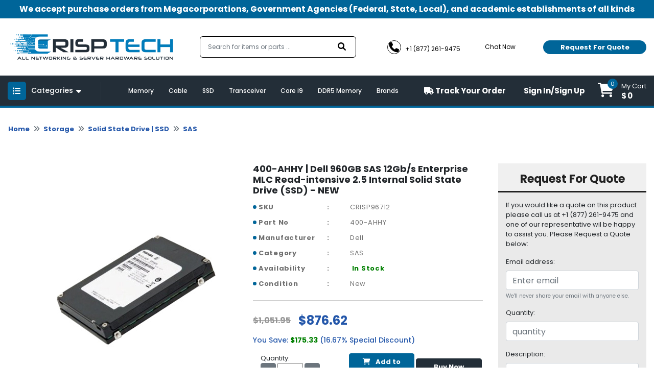

--- FILE ---
content_type: text/css
request_url: https://crisptechllc.com/assets/front_assets/css/loader.css
body_size: 2234
content:
/* Loader css start OLD */
/*#preloader{
    background: no-repeat scroll center center #000;
    bottom: 0;
    left: 0;
    position: fixed;
    right: 0;
    top: 0;
    z-index: 9999;
    opacity: 0.7;
}

#load {
    position:absolute;
    left: 45%;
    top: 43%;
    overflow:visible;
    -webkit-user-select:none;
    -moz-user-select:none;
    -ms-user-select:none;
    user-select:none;
    cursor:default;
    font-size: 18px;
    color: white;
}*/
/* Loader css end OLD */


/*body{
    margin: 0;
    padding: 0;
    background: #34495e;
    height: 100vh;
    display: flex;
    align-items: center;
    justify-content: center;
    font-family: "montserrat",sans-serif;
}*/
#preloader {
    margin: 0;
    padding: 0;
    display: flex;
    align-items: center;
    justify-content: center;
    font-family: "montserrat",sans-serif;
    height: 100vh;
    /*background: #f5f5f5c9;*/
    background: #000000c9;
    position: fixed;
    width: 100%;
    z-index: 9999999;
    opacity: 0.9;
    top: 0;
}
.loading{
    /*width: 200px;
    height: 200px;*/
    width: 150px;
    height: 150px;
    background: #34495e;
    box-sizing: border-box;
    border-radius: 50%;
    border-top: 10px solid #e74c3c;
    position: relative;
    animation: a1 2s linear infinite;
}

.loading::before,.loading::after{
    content: '';
    /*width: 200px;
    height: 200px;*/
    width: 150px;
    height: 150px;
    position: absolute;
    left: 0;
    top: -10px;
    box-sizing: border-box;
    border-radius: 50%;
}

.loading::before{
    border-top: 10px solid #e67e22;
    transform: rotate(120deg);
}

.loading::after{
    border-top: 10px solid #3498db;
    transform: rotate(240deg);
}

.loading span{
    position: absolute;
    width: 200px;
    height: 200px;
    color: #fff;
    text-align: center;
    line-height: 200px;
    animation: a2 2s linear infinite;
}

@keyframes a1 {
    to{
        transform: rotate(360deg);
    }
}

@keyframes a2 {
    to{
        transform: rotate(-360deg);
    }
}
